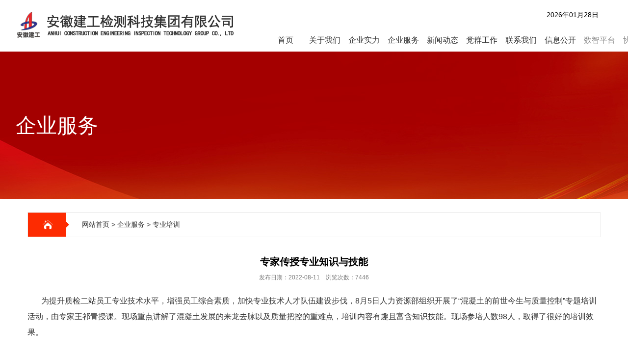

--- FILE ---
content_type: text/html;charset=utf-8;
request_url: http://jckj.group/display.php?id=843
body_size: 5239
content:
<!doctype html>
<html>
<head>
<meta charset="utf-8" />
<meta name="renderer" content="webkit">
<meta name="wap-font-scale" content="no">
<meta http-equiv="X-UA-Compatible" content="IE=edge">
<meta http-equiv="Cache-Control" content="no-siteapp" />
<meta name="keywords" content="安徽建工检测科技集团有限公司" />
<meta name="description" content="安徽建工检测科技集团有限公司" />
<title>专业培训 - 企业服务 - 安徽建工检测科技集团有限公司</title>
<link rel="stylesheet" href="images/base_test.css?v=3.1" />
<link rel="stylesheet" href="images/inside2.css?v=2.1" />
<link rel="stylesheet" href="images/adver2.css" />
<script src="js/jquery-1.11.3.min.js"></script>
<script src="js/jquery.SuperSlide.2.1.2.js"></script>
<script src="js/adver.js"></script>
<script src="js/common.js?rightButton=0&mobilejump=0"></script>
</head>
<body>
<div class="wrapper">
<div class="header">
	<div class="header-c clearfix">
		<div class="header-l">
		    <div class="logo">
				<a href="./"><img src="images/erz.png" alt="" /></a>
			</div>
		</div>
		<div class="header-r">
			<div class="header-rt clearfix">
				<div class="weather">
					<iframe allowtransparency="true" frameborder="0" width="180" height="36" scrolling="no" src="//tianqi.2345.com/plugin/widget/index.htm?s=3&z=2&t=0&v=0&d=3&bd=0&k=&f=&ltf=009944&htf=cc0000&q=1&e=1&a=0&c=71872&w=180&h=36&align=center"></iframe>
				</div>
				<div class="time">2026年01月28日</div>
			</div>
			<div class="header-rb">
				<div class="search searchIcon">
					<a href="javascript:void(0);"></a>
					<form method="get" class="aForm" action="search.php">                       
			            <input type="text" class="input-a" required="required" placeholder="请输入您的搜索内容" name="search" /><input type="submit" class="input-b" />
			        </form>
				</div>
				<div class="navs">
					<ul class="clearfix">
						<li class="current"><a href="./" class="tt">首页</a></li>
						<li>
							<a href="info.php?class_id=101" class="tt" target="_blank">关于我们</a>
							<dl class="clearfix">
																<dd><a href="info.php?class_id=101101" target="_blank">企业概况</a></dd>
																<dd><a href="info.php?class_id=101104" target="_blank">组织架构</a></dd>
																<dd><a href="info.php?class_id=101103" target="_blank">业务范围</a></dd>
															</dl>
						</li>
						<li>
							<a href="info.php?class_id=102" class="tt" target="_blank">企业实力</a>
							<dl class="clearfix">
																<dd><a href="info.php?class_id=102101" target="_blank">企业资质</a></dd>
																<dd><a href="info.php?class_id=102102" target="_blank">荣誉证书</a></dd>
																<dd><a href="info.php?class_id=102106" target="_blank">创新平台</a></dd>
																<dd><a href="info.php?class_id=102107" target="_blank">科研成果</a></dd>
																<dd><a href="info.php?class_id=102105" target="_blank">专家队伍</a></dd>
																<dd><a href="info.php?class_id=102108" target="_blank">实验室建设</a></dd>
																<dd><a href="info.php?class_id=102104" target="_blank">典型工程案例</a></dd>
															</dl>
						</li>
						<li>
							<a href="info.php?class_id=106" class="tt" target="_blank">企业服务</a>
							<dl class="clearfix">
																<dd><a href="info.php?class_id=106110" target="_blank">报告公示</a></dd>
																<dd><a href="info.php?class_id=106103" target="_blank">资料下载</a></dd>
																<dd><a href="info.php?class_id=106108" target="_blank">专业培训</a></dd>
																<dd><a href="info.php?class_id=106111" target="_blank">网上委托</a></dd>
																<dd><a href="info.php?class_id=106112" target="_blank">认证服务</a></dd>
															</dl>
						</li>
						<li>
							<a href="info.php?class_id=104" class="tt" target="_blank">新闻动态</a>
							<dl class="clearfix">
																<dd><a href="info.php?class_id=104101" target="_blank">公司新闻</a></dd>
																<dd><a href="info.php?class_id=104102" target="_blank">集团要闻</a></dd>
																<dd><a href="info.php?class_id=104103" target="_blank">基层动态</a></dd>
																<dd><a href="info.php?class_id=104105" target="_blank">通知公告</a></dd>
															</dl>
						</li>
						<li>
							<a href="info.php?class_id=108" class="tt" target="_blank">党群工作</a>
							<dl class="clearfix">
																<dd><a href="info.php?class_id=108101" target="_blank">党群工作</a></dd>
															</dl>
						</li>
						<li>
							<a href="info.php?class_id=105" class="tt" target="_blank">联系我们</a>
							<dl class="clearfix">
																<dd><a href="info.php?class_id=105102" target="_blank">联系方式</a></dd>
																<dd><a href="info.php?class_id=105104" target="_blank">满意度调查</a></dd>
															</dl>
						</li>
						<li>
							<a href="info.php?class_id=109" class="tt" target="_blank">信息公开</a>
							<dl class="clearfix">
																<dd><a href="info.php?class_id=109101" target="_blank">企业信息</a></dd>
																<dd><a href="info.php?class_id=109102" target="_blank">经济信息</a></dd>
																<dd><a href="info.php?class_id=109103" target="_blank">三重一大事项</a></dd>
																<dd><a href="info.php?class_id=109104" target="_blank">社会责任履行</a></dd>
																<dd><a href="info.php?class_id=109105" target="_blank">整改落实情况</a></dd>
																<dd><a href="info.php?class_id=109106" target="_blank">企业党建</a></dd>
																<dd><a href="info.php?class_id=109107" target="_blank">其他重要信息</a></dd>
															</dl>
						</li>
						<li style="width: 80px;"><a href="https://acd.aceg.com.cn:8088/" target="_blank" class="wj">数智平台</a></li>
						<li style="width: 80px;"><a href="https://mis.jckj.group" target="_blank" class="wj">协同平台</a></li>
					</ul>
				</div>
				<style type="text/css">
					.navs ul li{width: 80px;}
				</style>
				<script type="text/javascript">
					$('.navs ul li').hover(function() {
						$(this).children('dl').stop().slideToggle();
					})
				</script>
			</div>
		</div>
	</div>
</div>
<div class="banner">
		<div class="bd">
		<img src="images/ibna.jpg" width="1920" alt="企业服务" />
		<div class="ibd-cont">
			企业服务		</div>
	</div>
	</div>
<script>
    $(".searchIcon").click(function(event){
        $(".aForm").slideToggle();
        event.stopPropagation();        
    });
    $(".aForm").click(function(event){
        event.stopPropagation();
    });
    $(document).click(function(){
        $(".aForm").slideUp();      
    });
</script><div class="container">
	<div class="location">
        <div class="breadcrumbs"><a href="./" class="u-home">网站首页</a> &gt; <a href="info.php?class_id=106">企业服务</a> &gt; <a href="info.php?class_id=106108">专业培训</a></div>
    </div>
	<div class="wrap clearfix">
		<div class="main">
			<div class="article">
				<div class="hd">
                    <h1>专家传授专业知识与技能</h1>
                    <p class="titBar">发布日期：2022-08-11&emsp;浏览次数：7446</p>
				</div>
				<div class="bd">
					<p style="text-indent:2em;">
	<span style="font-size:16px;">为提升质检二站员工专业技术水平，增强员工综合素质，加快专业技术人才队伍建设步伐，8月5日人力资源部组织开展了“混凝土的前世今生与质量控制”专题培训活动，由专家王祁青授课。现场重点讲解了混凝土发展的来龙去脉以及质量把控的重难点，培训内容有趣且富含知识技能。现场参培人数98人，取得了很好的培训效果。</span>
</p>					                </div>
                <div class="ft">
					<ul>
						<li>上一篇：无</li>
						<li>下一篇：<a href="display.php?id=842">线上培训再搭管理服务“云”桥梁</a></li>
					</ul>
				</div>
			</div>
			<script language="javascript">
                var content_width;
                var imgObj = $(".article").find("img");
                if (imgObj.length > 0)
                {
                    for (var i = 0; i < imgObj.length; i++)
                    {
                        if (imgObj[i].width > 1200) imgObj[i].width = 1200;
                    }
                }
            </script>
                    </div>
	</div>
</div>
    <div class="footer">
		<div class="footer-t">
			<div class="g-in clearfix">
				<div class="footer-l">
					<div class="f-n">
						<dl>
							<dt>关于我们</dt>
														<dd><a href="info.php?class_id=101101" target="_blank">企业概况</a></dd>
														<dd><a href="info.php?class_id=101104" target="_blank">组织架构</a></dd>
														<dd><a href="info.php?class_id=101103" target="_blank">业务范围</a></dd>
													</dl>
						<dl>
							<dt>下属单位</dt>
													</dl>
						<dl>
							<dt>企业实力</dt>
														<dd><a href="info.php?class_id=102101" target="_blank">企业资质</a></dd>
														<dd><a href="info.php?class_id=102102" target="_blank">荣誉证书</a></dd>
														<dd><a href="info.php?class_id=102106" target="_blank">创新平台</a></dd>
														<dd><a href="info.php?class_id=102107" target="_blank">科研成果</a></dd>
														<dd><a href="info.php?class_id=102105" target="_blank">专家队伍</a></dd>
														<dd><a href="info.php?class_id=102108" target="_blank">实验室建设</a></dd>
														<dd><a href="info.php?class_id=102104" target="_blank">典型工程案例</a></dd>
							   
						</dl>
						<dl>
							<dt>企业服务</dt>
														<dd><a href="info.php?class_id=106110" target="_blank">报告公示</a></dd>
														<dd><a href="info.php?class_id=106103" target="_blank">资料下载</a></dd>
														<dd><a href="info.php?class_id=106108" target="_blank">专业培训</a></dd>
														<dd><a href="info.php?class_id=106111" target="_blank">网上委托</a></dd>
														<dd><a href="info.php?class_id=106112" target="_blank">认证服务</a></dd>
							    
						</dl>
						<dl>
							<dt>新闻动态</dt>
														<dd><a href="info.php?class_id=104101" target="_blank">公司新闻</a></dd>
														<dd><a href="info.php?class_id=104102" target="_blank">集团要闻</a></dd>
														<dd><a href="info.php?class_id=104103" target="_blank">基层动态</a></dd>
														<dd><a href="info.php?class_id=104105" target="_blank">通知公告</a></dd>
							    
						</dl>
						<dl>
							<dt>党群工作</dt>
														<dd><a href="info.php?class_id=108101" target="_blank">党群工作</a></dd>
							    
						</dl>
						<dl>
							<dt>联系我们</dt>
														<dd><a href="info.php?class_id=105102" target="_blank">联系方式</a></dd>
														<dd><a href="info.php?class_id=105104" target="_blank">满意度调查</a></dd>
							    
						</dl>
						<dl>
							<dt>信息公开</dt>
														<dd><a href="info.php?class_id=109101" target="_blank">企业信息</a></dd>
														<dd><a href="info.php?class_id=109102" target="_blank">经济信息</a></dd>
														<dd><a href="info.php?class_id=109103" target="_blank">三重一大事项</a></dd>
														<dd><a href="info.php?class_id=109104" target="_blank">社会责任履行</a></dd>
														<dd><a href="info.php?class_id=109105" target="_blank">整改落实情况</a></dd>
														<dd><a href="info.php?class_id=109106" target="_blank">企业党建</a></dd>
														<dd><a href="info.php?class_id=109107" target="_blank">其他重要信息</a></dd>
							    
						</dl>
					</div>
				</div>
				<div class="footer-r">
					<div class="con">
						<div class="gzh">
							<img src="images/gzh.jpg" width="100" /><div>- 关注公众号 -</div>
							<div class="pic" style="width:160px;border:1px solid #eee;border-radius:5px;height:56px;text-align: center;font-size:22px;line-height:56px;box-shadow: 2px 2px 3px #eee;margin-top:20px;">
								<a href="xfjb.php" style="color:#fff;">信访举报</a>
							</div>
						</div>
					</div>
				</div>
			</div>
			<div class="g-in clearfix" style="margin-top:40px;padding:20px 0;box-shadow:0 0 3px #999;">
				<div class="footer-l2">
					友情链接
				</div>
				<div class="footer-r2">
										<select onchange="this.options[this.selectedIndex].value&&window.open(this.options[this.selectedIndex].value)" style="font-size: 12px;line-height: 32px;background: #006eab;color: #fff;height: 32px;width:200px;padding-left: 8px;margin-right:14px;border-radius:4px;">
					    <option value="">- 上级主管部门 -</option>
					    						<option value="http://dohurd.ah.gov.cn/" target="_blank">安徽省住建厅</option>
												<option value="http://amr.ah.gov.cn/" target="_blank">安徽省市场监督管理局</option>
												<option value="http://gzw.ah.gov.cn/index.html" target="_blank">安徽省国资委</option>
												<option value="http://www.aceg.com.cn/" target="_blank">安徽建工集团</option>
												<option value="http://amr.hefei.gov.cn/" target="_blank">合肥市市场监督管理局</option>
											</select>
										<select onchange="this.options[this.selectedIndex].value&&window.open(this.options[this.selectedIndex].value)" style="font-size: 12px;line-height: 32px;background: #006eab;color: #fff;height: 32px;width:200px;padding-left: 8px;margin-right:14px;border-radius:4px;">
					    <option value="">- 地市住建部门 -</option>
					    						<option value="https://aqzjj.anqing.gov.cn/" target="_blank">安庆市住房和城乡建设局</option>
												<option value="http://zjj.ahsz.gov.cn/" target="_blank">宿州市住房和城乡建设局</option>
												<option value="https://zfcxjsj.tl.gov.cn/" target="_blank">铜陵市住房和城乡建设局</option>
												<option value="http://zjj.luan.gov.cn/" target="_blank">六安市住房和城乡建设局</option>
												<option value="http://zjj.bozhou.gov.cn/" target="_blank">亳州市住房和城乡建设局</option>
												<option value="https://zjj.huangshan.gov.cn/" target="_blank">黄山市住房和城乡建设局</option>
												<option value="http://zjw.chizhou.gov.cn/" target="_blank">池州市住房和城乡建设局</option>
												<option value="http://zfcxjsj.chuzhou.gov.cn/" target="_blank">滁州市住房和城乡建设局</option>
												<option value="http://zjj.xuancheng.gov.cn/" target="_blank">宣城市住房和城乡建设局</option>
												<option value="https://hbzjj.huaibei.gov.cn/" target="_blank">淮北市住房和城乡建设局</option>
												<option value="http://zjj.huainan.gov.cn/" target="_blank">淮南市住房和城乡建设局</option>
												<option value="http://zjj.mas.gov.cn/" target="_blank">马鞍山市住房和城乡建设局</option>
												<option value="http://zjj.bengbu.gov.cn/" target="_blank">蚌埠市住房和城乡建设局</option>
												<option value="https://zjw.wuhu.gov.cn/" target="_blank">芜湖市住房和城乡建设局</option>
												<option value="https://cxjsj.fy.gov.cn/" target="_blank">阜阳市城乡建设局</option>
												<option value="http://cxjsj.hefei.gov.cn/" target="_blank">合肥市城乡建设局</option>
											</select>
										<select onchange="this.options[this.selectedIndex].value&&window.open(this.options[this.selectedIndex].value)" style="font-size: 12px;line-height: 32px;background: #006eab;color: #fff;height: 32px;width:200px;padding-left: 8px;margin-right:14px;border-radius:4px;">
					    <option value="">- 行业协会 -</option>
					    						<option value="http://www.hfjzxh.com/" target="_blank">合肥建筑工程协会</option>
												<option value="http://www.hfsafe.cn/" target="_blank">合肥市安全生产协会</option>
												<option value="http://www.ahjzy.com.cn/index.asp" target="_blank">安徽省建筑业协会</option>
												<option value="http://www.ahjszaxh.com.cn/" target="_blank">安徽省建设行业质量与安全协会</option>
											</select>
										<select onchange="this.options[this.selectedIndex].value&&window.open(this.options[this.selectedIndex].value)" style="font-size: 12px;line-height: 32px;background: #006eab;color: #fff;height: 32px;width:200px;padding-left: 8px;margin-right:14px;border-radius:4px;">
					    <option value="">- 公共资源交易中心 -</option>
					    						<option value="https://ggzy.bozhou.gov.cn/" target="_blank">亳州市公共资源交易中心</option>
												<option value="https://ggzy.huaibei.gov.cn/" target="_blank">淮北市公共资源交易中心</option>
												<option value="http://ggzyjy.ahsz.gov.cn/" target="_blank">宿州市公共资源交易中心</option>
												<option value="https://ggzy.bengbu.gov.cn/" target="_blank">蚌埠市公共资源交易中心</option>
												<option value="https://jyzx.fy.gov.cn/#/home" target="_blank">阜阳市公共资源交易中心</option>
												<option value="http://jy.ggj.huainan.gov.cn/" target="_blank">淮南市公共资源交易中心</option>
												<option value="http://zbcg.mas.gov.cn/" target="_blank">马鞍山市公共资源交易中心</option>
												<option value="http://ggzyjyzx.tl.gov.cn/tlsggzy/" target="_blank">铜陵市公共资源交易中心</option>
												<option value="http://ggj.chizhou.gov.cn/" target="_blank">池州市公共资源交易中心</option>
												<option value="http://aqggzy.anqing.gov.cn/" target="_blank">安庆市公共资源交易中心</option>
												<option value="http://ggzy.huangshan.gov.cn/" target="_blank">黄山市公共资源交易中心</option>
												<option value="https://whsggzy.wuhu.gov.cn/whggzyjy/" target="_blank">芜湖市公共资源交易中心</option>
												<option value="http://ggzy.luan.gov.cn/" target="_blank">六安市公共资源交易中心</option>
												<option value="http://ggzyjy.xuancheng.gov.cn/xcspfront/" target="_blank">宣城市公共资源交易中心</option>
												<option value="https://ggzy.chuzhou.gov.cn/" target="_blank">滁州市公共资源交易中心</option>
												<option value="http://ggzy.hefei.gov.cn/" target="_blank">安徽合肥公共资源交易中心</option>
											</select>
									</div>
			</div>
		</div>
		<div class="footer-b">
			<div class="g-in">
				安徽建工检测科技集团有限公司  版权所有 <a href="https://beian.miit.gov.cn" target="_blank">皖ICP备18025771号-2</a>			</div>
		</div>
	</div>
			<div class="songyang">
		<a href="javascript:;" class="btn"></a>
		<div class="cont">
		    根据本站温度记录，浇筑日期为2025年11月05日前后的同条件试块，可在今天送样。
		</div>
	</div>
		<div class="mask"></div>

	<script type="text/javascript">
		$(".btn").click(function(){
			$(".mask").hide();
			$(".songyang").hide();
		})
		$(".sbtn").click(function(){
			$(".mask").show();
			$(".songyang").show();
		})
	</script>
</div>
<style type="text/css">
	.footer-l2{float: left;width:150px;text-align: center;font-size: 18px; font-weight: bold;line-height:30px;}
	.footer-r2{float: right;width:1050px;box-sizing: border-box;padding:0 20px;font-size: 16px;line-height: 30px;border-left: 1px solid #999;}
	.footer-r2 a{margin-right:12px;}
	.mask{position: absolute;left: 0;top: 0;width: 100%;height: 100%;background: rgba(0,0,0,0.8);z-index:9;display: none;}
	.songyang{width:500px;padding:50px;background:#fff;position: fixed;left:50%;top:50%;z-index: 10;margin-top:-80px;margin-left:-300px;display: none;}
	.songyang .btn{background: url(images/g_06.png) center center no-repeat;width:28px;height:28px;display: block;position: absolute;top:20px;right: 20px;transform:rotate(45deg);-ms-transform:rotate(45deg);-moz-transform:rotate(45deg);-webkit-transform:rotate(45deg);-o-transform:rotate(45deg);}
	.songyang .cont{text-indent: 2em;font-size: 16px;line-height: 36px;text-align: justify;}
</style>
<script>
	$.ajax({ url: 'hit_counter.php', data: { page: document.location.pathname } }) 
</script>
</body>
</html>

--- FILE ---
content_type: text/css
request_url: http://jckj.group/images/base_test.css?v=3.1
body_size: 2018
content:
body, h1, h2, h3, h4, h5, h6, hr, p, blockquote, dl, dt, dd, ul, ol, li, pre, form, fieldset, legend, button, input, textarea, th, td { margin: 0; padding: 0; }
em,i {font-style: normal}
ul, ol  {list-style: none}
a,a:hover {text-decoration: none}
img {border: 0; vertical-align: top;}
table {border-collapse: collapse;border-spacing: 0}
button, input, select, textarea { font-size: 100%;border:0;background:none;outline:none; }
label {cursor: default}
body, button, input, select, textarea { font: 12px/1.5 Microsoft YaHei, Arial, sans-serif; }
textarea {resize: none}
a,a:focus {outline: none}
.clearfix:after {content: '\20';display: block;height: 0;clear: both}
.clearfix {*zoom: 1}
.fl {float: left;}
.fr {float: right;}
.hide {display: none}
.show {display: block}
.g-in {width: 1200px;margin: 0 auto;}

a {color: #333;}
a:hover {color: #da251c;}

html, body {
    position: relative;
    height: 100%;
}
body {
    margin: 0;
    padding: 0;
}
.swiper-container {
    width: 100%;
    height: 100%;
}
.swiper-slide {
    /* Center slide text vertically */
    display: -webkit-box;
    display: -ms-flexbox;
    display: -webkit-flex;
    display: flex;
    -webkit-box-pack: center;
    -ms-flex-pack: center;
    -webkit-justify-content: center;
    justify-content: center;
    -webkit-box-align: center;
    -ms-flex-align: center;
    -webkit-align-items: center;
    align-items: center;
}

body {color: #333;}
.wrapper{width:100%;position:relative;overflow: hidden;background:#fff}
.header {width:100%;background: #fff;box-shadow: 0 5px 10px rgba(0, 0, 0, .2);}
.header-c{width:1400px;margin:0 auto;}
.header-l{float: left;}
.header-r{float: right;}
.header-r .header-rt{margin-top:10px;}
.header-r .header-rt .time,.header-r .header-rt .weather{float: right;}
.header-r .header-rt .time{font-size:14px;line-height:40px;color:#000;}
.header .logo{margin-top:20px;margin-bottom: 20px;float: left;margin-left:35px;}
.header .icon{float:right;margin-right: 45px;margin-top:36px;position: relative;}
.header .icon em{display: block;width: 16px;height: 16px;background: url(pic-5.png) no-repeat center;}
.header .icon img{position: absolute;top:25px;left: 50%;margin-left: -43px;display: none;}
.header .icon:hover img{display: block;}
.header .line{font-size: 16px;line-height: 16px;color: #fff;margin-top:36px;margin-right: 20px;float: right;}
.header .search{float: right;margin-right: 20px;margin-top:22px;}
.header .search a{display: block;width: 18px;height: 18px;background: url(pic-8.png) no-repeat center;}
.searchIcon{ position:relative;}
.searchIcon .aForm{ position:absolute;top:40px;right:0;width:340px;height:34px;background:#fff;padding:0 18px; z-index:1;border:1px solid #2152ad;border-radius:5px;display: none;}
.searchIcon .aForm .input-a{width:318px;height:34px; border:none; outline:none; font-size:14px; line-height:34px;}
.searchIcon .aForm .input-b{width:22px;height:34px; border:none; background: url(pic-8.png) no-repeat center; outline:none; cursor:pointer;text-indent: 99em; overflow: hidden;}
.header .navs{float: right;margin-top:8px;margin-right: 20px;}
.navs ul li{float: left;font-size: 16px;line-height: 46px;width:90px;text-align: center;position: relative;}
.navs ul li a.tt{display: block;}
.navs ul li:hover a.tt{color:#fff;background:#da251c;}
.navs ul li a.wj{color:#888;}
.navs ul li:hover a.wj{text-decoration: underline;color:#da251c;}
.navs ul li dl{background: rgba(255,255,255,0.8);position: absolute;left: 0;top:46px;width:1400px;padding:0 30px;display: none;z-index: 1;}
.navs ul li dl dd{margin:0 15px;font-size:16px;display: inline-block;float:left;}
.navs ul li dl dd a{color:#da251c;}
.navs ul li dl dd a:hover{text-decoration: underline;}

.banner{position: relative;width: 1920px;left: 50%;margin-left: -960px;}
.banner .hd{position:absolute; left:0;bottom:20px;height: 14px;width: 100%; z-index:10;}
.banner .hd ul{width: 100%;height: 14px;text-align: center;}
.banner .hd ul li{display: inline-block;background:#fff;width:10px; height:10px;border-radius: 10px; text-indent:999em; overflow:hidden; margin:0 6px;cursor: pointer;transition: all 0.2s cubic-bezier(0.4, 0.01, .165, 0.99)}
.banner .hd ul .on{background:#da251c;width: 14px;height: 14px;border-radius: 14px;margin-bottom: -2px;}
.banner a.prev{position: absolute;width:54px;height:93px;right: 50%;margin-right: 620px;top:50%;margin-top:-46px;background: url(pic-2.png) no-repeat center;z-index: 99;}
.banner a.next{position: absolute;width:54px;height:93px;left: 50%;margin-left: 620px;top:50%;margin-top:-46px;background: url(pic-3.png) no-repeat center;z-index: 99;}
.banner .ibd-cont{position: absolute;right: 50%;margin-right: 440px;top:50%;font-size:42px;color:#fff;margin-top:-31px;}

.footer .footer-t{ background:#333333;padding-top:60px;padding-bottom:60px;}
.footer .footer-t .footer-l{float:left;}
.footer .footer-t .footer-l dl{float:left; margin-right:50px;}
.footer .footer-t .footer-l dl:last-child{ margin-right:0;}
.footer .footer-t .footer-l dl dt{font-size:20px; line-height:36px; color:#fff;font-weight:bold;margin-bottom:20px;}
.footer .footer-t .footer-l dl dd{ font-size:14px; line-height:28px;}
.footer .footer-t .footer-l dl dd a{color: #666666;}
.footer .footer-t .footer-l dl dd a:hover{color: #da251c;text-decoration: underline;}
.footer .footer-t .footer-r{float:right;}
.footer .footer-t .footer-r .gzh{text-align: center;color:#eee;font-size:15px;}
.footer .footer-b{ background:#222;text-align: center;font-size: 15px;line-height:58px;color:#fff;}
.footer .footer-b a{color:#fff;}
.footer-l2{color:#fff;}
.footer-r2 select{background: #666 !important;color: #eee !important;}

.icon-contact { position:fixed; bottom:150px; right:30px;z-index:999; display: none;}
.icon-contact ul li{ background:#666;margin-bottom:2px;}
.icon-contact ul li:hover{ background:#da251c;}
.icon-contact ul li.contact-1 a{display: block;width: 45px;height: 45px;background: url(top1.png) no-repeat center;}

--- FILE ---
content_type: text/css
request_url: http://jckj.group/images/inside2.css?v=2.1
body_size: 6074
content:
@charset "utf-8";
.wrapper{}
/* 主体 */
.container{width: 1200px;margin:0 auto;background: #fff;padding:17px 0 0;}
.wrap { position:relative; width:1168px; min-height:460px; _height:460px; margin:0 auto;}
.wrap .sidebar { margin-bottom:50px;}
.wrap .main { }
.wrapBt { height:0; background:none; overflow:hidden; clear:both; }

/* 左侧栏目标题 */
.leftTitle { position:relative;margin-top:45px;}
.leftTitle i,.leftTitle s,.leftTitle span{ display:block; text-align:center; }
.leftTitle i { font-size:30px; line-height:45px; font-weight:normal;color:#333;}
.leftTitle s { color:#999; font:18px/27px arial; text-decoration:none; text-transform:uppercase; }
.leftTitle span{color: #333;font-size: 14px;line-height: 30px;margin-top:10px;}

/* 二级、三级菜单 */
.menu{background: url(ninside-4.png) repeat-x right center;margin-top:40px;}
.menu dl{background: #fff;display: inline-block;}
.menu dl dt{font-size: 16px;line-height: 30px;float: left;padding-right: 45px;background: url(ninside-3.png) no-repeat right center;margin-right: 30px;}
.menu dl dt a{color: #333;}
.menu dl dt a:hover,.menu dl dt .current{font-weight: bold;color: #da251c;}
.menu dl dt:last-child{background: none;padding-right: 15px;}

.m-rdm {text-align:center; }
.m-rdm a { display:inline-block; margin:0 5px; font-size: 16px;line-height: 32px;padding: 0 30px;margin-top:25px;}
.m-rdm a:hover,.m-rdm .current { background:#da251c; color:#fff;border-radius: 16px;font-weight: bold;}

.f_id {text-align:center;}
.f_id a { display:inline-block; font-size: 16px;line-height: 32px;padding: 0 30px;background:#fff;margin-top: 25px;}
.f_id a:hover,.f_id .current { color:#da251c;border-radius: 16px;font-weight: bold;}


/* 面包屑 */
.location {width: 1168px;margin:10px auto 30px;}
.breadcrumbs { font-size: 14px;line-height: 49px;border:1px solid #ececec;background: url(ninside-1.png) no-repeat left center;padding-left: 110px;}
.breadcrumbs a { display:inline-block;}

/* 内容模式 */
.article { padding:0 0 40px; line-height:2; font-size:14px; word-wrap:break-word; }
.article .hd { padding:0 0 20px; text-align:center; }
.article .hd h1 { color:#000; font-size:20px; }
.article .hd .titBar { color:#797979; font-size:12px; }
.article .bd { padding-bottom:40px; }
.article .ft { padding:20px 0 0; border-top:1px solid #ddd; }

/* 头部新闻 */
/* 头部新闻 */
.hotNews { overflow:hidden;position: relative;padding:30px 100px;box-shadow:0 0 3px #ccc;text-align: center;margin:0 3px 30px;}
.hotNews .pic {position: absolute;left:0;top:0;}
.hotNews .pic img {}
.hotNews dl {}
.hotNews dl dt {font-size: 24px;line-height: 36px;color: #da251c;font-weight: bold;}
.hotNews dl dt a { color:#da251c; }
.hotNews dl .i {font-size: 16px;line-height: 26px;color: #898989;margin-top:10px;}

/* 新闻列表 */
.news { padding:0 0 40px; }
.newsTable th { border:1px solid #fff; background:#c8cacb; color:#fff; font-weight:bold; text-align:center; }
.newsTable td { padding:8px 10px; border-bottom:1px solid #dcd9d4; line-height:20px; }

/*.list { padding:0 0 40px; }
.list li { padding:7px 0; line-height:20px; clear:both;font-size: 15px;}
.list li span { float:right; color:#999; font-size:13px; }*/

.list { padding:0 0 40px; }
.list li{padding: 14px;border:1px solid #f6f6f6;margin-bottom: 20px;}
.list li:nth-child(2n){margin-right: 0;}
.list li .d{float: left;width: 90px;background: #f6f6f6;padding: 20px 0 20px 12px;font-size: 14px;line-height: 30px;color: #666;}
.list li .d span{font-size: 30px;display: block;}
.list li .t{float: right;width:990px;margin-right: 15px;}
.list li .t h2{font-size: 16px;line-height: 40px;font-weight: normal;overflow: hidden;white-space: nowrap;text-overflow: ellipsis;}
.list li .t h2 a{color: #333;}
.list li .t h2 a:hover{color:#da251c;}
.list li .t .des{font-size: 12px;line-height: 24px;color: #666;display: -webkit-box;-webkit-box-orient: vertical;-webkit-line-clamp: 2;overflow: hidden;text-overflow: ellipsis;height: 48px;}
.list li:hover{background:#f6f6f6;}
.list li:hover .d{background: #da251c;color: #fff;}


/* 图文新闻 */
.pothoItem { margin:0 0 40px; }
.pothoItem .item { margin-bottom:20px; padding:0 0 20px; border-bottom:1px solid #f2f1ef; overflow:hidden; }
.pothoItem .item .pic { float:left; width:285px; height:207px; margin-right:20px; border:1px solid #ececec; }
.pothoItem .item .pic img { width:285px; height:207px; }
.pothoItem .item dl { display:block; overflow:hidden; zoom:1; padding:0; line-height:20px; }
.pothoItem .item dl dt { font-size:18px;/*padding-bottom: 16px;background: url(inside-6.jpg) no-repeat left bottom;*/line-height:207px;}
.pothoItem .item dl dt a{color: #444;}
.pothoItem .item dl .d { display:none; }
.pothoItem .item dl .i { padding:5px 0 0; color:#999; font-size:14px; line-height:28px;color: #444444;display:none;}
.pothoItem .item dl .m{margin-top:80px;display:none;}
.pothoItem .item dl .m a{display: block;width: 120px;font-size: 14px;line-height: 28px;border:1px solid #999999;color: #444;text-align: center;}
/* 图片列表 */
.pic-item-list { margin:0 0 20px; }
.pic-item-list .pic-item { float: left;width: 276px;margin-right: 20px;margin-bottom: 12px;text-align: center;transition: all 0.5s;-moz-transition: all 0.5s;-webkit-transition:all 0.5s;-o-transition:all 0.5s;}
.pic-item-list .pic-item:nth-child(4n){margin-right: 0;float: right;}
.pic-item-list dl { font-size: 14px;line-height: 46px;color: #505050;}

.pic-item-list .pic-item:hover{box-shadow:0 0 5px #aaa;}

.piList2 .pic-item-list .pic-item{margin:0 84px 12px;}
.piList2 .pic-item-list .pic-item:nth-child(3n){margin-right:84px;}

.pic-item{position: relative;}
.pic-item em{display:block;width: 23px;height:23px;background:url(zx.png) no-repeat center;position: absolute;bottom:10px;right:80px;cursor:pointer;}

.fixx{width: 296px;height: 329px;background: url(zx2.png) no-repeat center top;border-radius:10px;overflow: hidden;position: fixed;left:50%;margin-left:-148px;top:100px;padding-bottom:80px;display:none;z-index:9;}
.fixx .h{font-size:22px;color:#fff;font-weight:bold;text-align: center;margin-top:110px;}
.fixx .p1{font-size:16px;color:#666666;margin: 55px 20px 15px;padding-left:12px;background:url(zx4.png) no-repeat left 10px;text-align:left;}
.fixx .p1 span{color:#006dad;}
.fixx .p2{font-size:16px;color:#666666;margin:0 20px;text-align: left;padding-left:12px;background:url(zx4.png) no-repeat left 10px;}
.fixx .cls{width:46px;height:46px;background: url(zx3.png) no-repeat center;position: absolute;bottom:0;left:50%;margin-left:-23px;cursor:pointer;}


/* 分页 */
.page { padding:0 0 40px; line-height:24px; text-align:center; }
.page a { display:inline-block; margin:0 2px; padding:0 8px; border:1px solid #ececec; background:#ececec; color:#333; vertical-align:top; }
.page a:hover,.page .current { border:1px solid #da251c; background:#da251c; color:#fff; }

/* 人才招聘 */
.hrTop { padding:0 0 30px; border-bottom:1px solid #ececec; }
.hrTop li { padding-left:16px; background:url(ico_05.gif) no-repeat 0 8px; font-weight:bold; line-height:24px; }
.hrTable .hrTableTh { height:32px; background:#666; color:#fff; }
.hrTable th { color:#fff; font-weight:normal; }
.hrTable td { padding:0 8px; }
.hrTable .bg td { background:#eee; }
.hr { position:relative; padding:0 0 35px; }
.hr h3 { padding-left:0; border-bottom:1px dotted #ccc; color:#da251c; font-size:20px; line-height:55px; }
.hr h3 s { float:right; width:20px; height:20px; margin-top:17px; cursor:pointer; }
.hr h3 .off { background:url(hr_down.gif) no-repeat center; }
.hr h3 .on { background:url(hr_up.gif) no-repeat center; }
.hrItem { margin-bottom:5px; }
.hrItem .title { border-bottom:1px dotted #ccc; color:#999; font-weight:bold; line-height:36px; }
.hrItem .title span { float:right; font-weight:100; }
.hrItem .title span a { color:#88000c; }
.hrItem .con { margin-bottom:10px; padding:15px 0; line-height:24px; }
.hrItem .con h4 { font-size:14px; line-height:36px; }
.hrItem .apply { width:95px; height:25px; padding:0; background:#01286f; color:#fff; line-height:25px; text-align:center; }
.hrItem .apply a { color:#fff; }
.hr-list { margin-bottom:5px; padding:5px 5px 15px; border-bottom:1px dotted #777; }
.hr-list .title { padding:0; color:#3A7FCA; font-weight:bold; line-height:20px; }
.hr-list .title span { float:right; font-weight:100; }
.hr-list .info { padding:5px 0; line-height:24px; }
.hr-list .apply { height:24px; line-height:24px; text-align:right; }

/* 新闻列表 */
.message { padding:0 0 30px; }
.message-list { margin-bottom:5px; padding:15px 5px; border-bottom:1px dotted #ddd; }
.message-list .m-title { padding:0; color:#da251c; font-size:16px; font-weight:bold; line-height:20px; }
.message-list .m-title span { float:right; color:#01286f; font-size:14px; font-weight:normal;}
.message-list .m-info { padding:5px 0; line-height:24px;font-size:14px;}
.message-list .r-title { padding:0; line-height:24px;font-size:16px;}
.message-list .r-info { padding:5px 0; line-height:24px;font-size:14px;}

/* 人才招聘 */
/*.form-panel { padding:0 0 30px; }
.form-panel h4 { margin-bottom:10px; padding:0 20px; background:#666; color:#fff; line-height:30px; }
.form-panel .tips { padding:10px 0 10px 100px; font-weight:bold; font-size:13px; text-align:left; }
.form-panel .field { clear:both; }
.form-panel li.field label { display:block; float:left; width:100px; line-height:24px; text-align:right; }
.form-panel .input { padding:5px 0; zoom:1; }
.form-panel .field:after { content:'\20'; display:block; height:0; clear:both; }
.form-panel .text { height:20px; padding:2px 3px; border:1px solid #ccc; background:#fff; color:#555; }
.form-panel .textarea { width:450px; height:100px; padding:1px 3px; border:1px solid #ccc; background:#fff; color:#555; }
.form-panel .submit-field { padding:0 10px 20px 100px; _padding:0 10px 20px 100px; clear:both; }
.form-panel .submit-field input { margin-right:10px; }
.form-panel .submit-field .btn-submit,.form-panel .submit-field .btn-reset { width:93px; height:29px; border:none; background:#666; color:#fff; cursor:pointer; }
*/

/* 人才招聘 */
.dszjy{border:1px solid #eee;background:#fff url(inside-12.jpg) no-repeat right top;padding:0 49px 70px;margin-bottom: 15px;}
.dszjy h2{font-size:0px;line-height: 40px;font-weight: normal;margin-top:70px;margin-bottom: 5px;}
.dszjy .txt{font-size: 14px;line-height: 32px;margin-bottom: 40px;}
.dszjy .txt span{color: #2152ae;text-decoration:underline;}
.dszjy .txt span a{color: #2152ae;}
.form-panel2 .field{float: left;font-size: 12px;line-height: 40px;border:1px solid #d2d2d2;background: #fff;padding-left: 30px;margin-right: 22px;margin-bottom: 26px;}
.form-panel2 .field .text{width: 309px;font-size: 12px;line-height: 40px;height:40px;}
.form-panel2 .field:nth-child(3),.form-panel .field:nth-child(4){margin-right: 0;}
.form-panel2 .field .textarea{width: 1036px;font-size: 12px;line-height: 40px;height: 180px;}
.form-panel2 .submit-field .btn-submit{width: 1068px;font-size: 12px;line-height: 40px;background: #2152ae;color: #fff;cursor: pointer;}
/* 人才招聘 */
.form-panel { padding:0 0 30px; }
.form-panel h4 { margin-bottom:10px; padding:0 20px; background:#666; color:#fff; line-height:30px; }
.form-panel .tips { padding:10px 0 10px 100px; font-weight:bold; font-size:13px; text-align:left; }
.form-panel .field { clear:both; }
.form-panel li.field label { display:block; float:left; width:100px; line-height:40px; text-align:right;font-size: 14px;}
.form-panel .input { padding:6px 0; zoom:1;}
.form-panel .field:after { content:'\20'; display:block; height:0; clear:both; }
.form-panel .text { height:24px; padding:7px 8px; border:1px solid #ccc; background:#fff; color:#555;font-size:12px;line-height: 24px;width:220px;box-shadow:0 0 3px #ccc;}
.form-panel .b-text{width:148px;}
.form-panel .textarea { width:390px; height:100px; padding:7px 8px; border:1px solid #ccc; background:#fff; color:#555;margin-top:10px;box-shadow:0 0 3px #ccc;margin-left:30px;}
.form-panel .submit-field { padding:20px 10px 20px 0; _padding:20px 10px 20px 0; clear:both; text-align: center;margin-top:20px;}
.form-panel .submit-field input { margin-right:10px;}
.form-panel .submit-field .btn-submit,.form-panel .submit-field .btn-reset { width:150px; height:44px; border:none; background:#666; color:#fff; cursor:pointer; font-size: 16px;}
.form-panel .submit-field .btn-submit{background: #d51909}

.form-panel .h{font-size:16px;line-height:46px;font-weight:bold;text-decoration: underline;}
.form-panel .c{line-height:40px;font-size: 14px;}
.form-panel .c label{display:block; float:left; width:100px; line-height:40px; text-align:right;font-size: 14px;}
.form-panel .c input{margin:0 10px;}
.form-panel .field{display: inline-block;}

/* 产品详细页 */
.m-detail { margin-bottom:30px; }
.m-detail .m-property { float:left; width:100%; }
.m-detail .property { margin-left:350px; }
.m-detail .property h1 { font-weight:100; font-size:18px; line-height:34px; }
.m-detail .property .m-i-a { margin-bottom:8px; padding:8px 0 15px; border-bottom:1px dotted #d9d9d9; color:#888; font-size:14px; line-height:25px; }

.m-detail .gallery { position:relative; float:left; width:350px; margin-left:-100%; }
.m-detail .gallery .bigPic { width:300px; height:224px; }

.product-detail { border:1px solid #e5e5e5; }
.product-detail .hd { height:45px; border-bottom:1px solid #e5e5e5; background:#f6f6f6; }
.product-detail .hd h2 { float:left; width:136px; height:46px; margin:-2px 0 -1px; border-top:2px solid #0058af; border-right:1px solid #e5e5e5; background:#fff; font-size:22px; font-weight:100; line-height:46px; text-align:center; }
.product-detail .bd { padding:25px; line-height:28px; font-size:14px; }


.i-sidebar{float: left;width: 195px;}
.i-sidebar h1{line-height: 80px;color: #fff;background: #1897e8;text-align: center;}

/* 联系我们 */
.contact{padding-bottom: 58px;}
.contact h2{font-size: 24px;line-height: 24px;color: #444444;font-weight: normal;margin-top:12px;margin-bottom: 20px;}
.contact h3{font-size: 12px;line-height: 12px;font-weight: normal;color: #999999;text-transform: uppercase;margin-bottom: 38px;}
.contact .con .tel{padding-left:42px; font-size:20px; line-height:30px; background:url(pic-22.png) no-repeat left 4px; color:#444; margin-bottom:25px;}
.contact .con .dz{padding-left:42px; font-size:16px; line-height:26px; background:url(pic-23.png) no-repeat left center; color:#444;}
.contact .con{margin-bottom: 34px;}

/* webmap */
.webmap { padding: 20px; margin: 0 auto;}
.webmap dl dt { margin: 5px 0; padding-left: 18px; background: url(ico_05.gif) 3px center no-repeat; font-size: 16px; line-height: 2; }
.webmap dl dt a { color: #000; font-weight: bold; }
.webmap dl dd { padding-left: 18px; }
.webmap dl dd a { float: left; display: block; margin-right: 10px; margin-bottom: 5px; padding: 0 10px; background: #ececec; color: #333; font-size: 14px; line-height: 2; white-space: nowrap; }
.webmap dl dd a:hover { background: #da251c; color: #fff; text-decoration: none; }
.webmap dl dd p.thd a { background: #ececec; }
.webmap dl dd p.thd a:hover { background: #da251c;}

/* 组织架构 */
.zzjg h2{font-size: 32px;line-height: 32px;text-align: center;color: #da251c;}
.zzjg h3{font-size: 28px;line-height: 28px;color: rgba(0,110,171,0.3);font-weight:normal;text-align: center;text-transform: uppercase;margin-bottom: 40px;margin-top:15px;}
.zzjg .zzjg-b{width: 898px;height: 571px;background: url(inside-66.jpg) no-repeat center;margin-left:-10px;margin-bottom: 60px;position: relative;}
.zzjg ul li{font-size: 20px;line-height: 51px;color: #fff;position: absolute;}
.zzjg ul li:nth-child(1){top:0;left: 36px;}
.zzjg ul li:nth-child(2){top:0;left: 350px;}
.zzjg ul li:nth-child(3){top:0;left: 626px;}
.zzjg ul li:nth-child(4){top:115px;left:285px;}
.zzjg ul li:nth-child(5){top:230px;left:65px;}
.zzjg ul li:nth-child(6){top:230px;left:400px;}
.zzjg ul li:nth-child(7){top:230px;left:750px;}
.zzjg ul li:nth-child(8){top:398px;left:12px;width: 20px;line-height: 20px;padding: 0 15px;text-align: center;}
.zzjg ul li:nth-child(9){top:398px;left:81px;width: 20px;line-height: 20px;padding: 0 15px;text-align: center;}
.zzjg ul li:nth-child(10){top:398px;left:150px;width: 20px;line-height: 20px;padding: 0 15px;text-align: center;}
.zzjg ul li:nth-child(11){top:398px;left:220px;width: 20px;line-height: 20px;padding: 0 15px;text-align: center;}
.zzjg ul li:nth-child(12){top:398px;left:290px;width: 20px;line-height: 20px;padding: 0 15px;text-align: center;}
.zzjg ul li:nth-child(13){top:398px;left:360px;width: 20px;line-height: 20px;padding: 0 15px;text-align: center;}
.zzjg ul li:nth-child(14){top:398px;left:430px;width: 20px;line-height: 20px;padding: 0 15px;text-align: center;}
.zzjg ul li:nth-child(15){top:398px;left:500px;width: 20px;line-height: 20px;padding: 0 15px;text-align: center;}
.zzjg ul li:nth-child(16){top:398px;left:569px;width: 20px;line-height: 20px;padding: 0 15px;text-align: center;}
.zzjg ul li:nth-child(17){top:398px;left:639px;width: 20px;line-height: 20px;padding: 0 15px;text-align: center;}
.zzjg ul li:nth-child(18){top:398px;left:709px;width: 20px;line-height: 20px;padding: 0 15px;text-align: center;}
.zzjg ul li:nth-child(19){top:398px;left:778px;width: 20px;line-height: 20px;padding: 0 15px;text-align: center;}
.zzjg ul li:nth-child(20){top:398px;left:848px;width: 20px;line-height: 20px;padding: 0 15px;text-align: center;}
.zzjg ul li .des{position: absolute;width: 400px;height: 300px;padding: 20px;border-radius: 5px;background: #ececec;top:-345px;left: 50%;margin-left: -220px;z-index: 9;display: none;font-size: 14px;line-height: 24px;color: #444;text-align: left;}
.zzjg ul li:hover .des{display: block;}


.search {text-align: center;}
.search form label{font-size:18px;line-height:34px;color:#444444;display:inline-block;}
.search form input.txt{width:215px;font-size:14px;line-height:32px;border:1px solid #b5b5b5;margin:0 42px 0 10px;}
.search form input.btn{font-size:16px;line-height:30px;margin-top:2px;width:64px;background:#da251c;text-align: center;color:#fff;}

.stru a:hover img{transition: all 0.8s;-moz-transition: all 0.8s;-webkit-transition:all 0.8s;-o-transition:all 0.8s;}
.stru a:hover img{transform:rotateX(360deg);-ms-transform:rotateX(360deg);-moz-transform:rotateX(360deg);-webkit-transform:rotateX(360deg);-o-transform:rotateX(360deg);}

.form-panel-t{background:#fff;padding:0 20px 20px;border-radius:5px 5px 0 0;margin-bottom:20px;}
.form-panel-t.spe{border-radius:5px 5px 0 0;}
.form-panel-t .null{width:962px;height:60px;line-height:60px;text-align:center;border-radius:5px;font-size:14px;
	background: #fafafa;border: 1px solid #ebebeb;margin:0 auto;padding:0 !important;}
.form-panel-t .null a{color:#da251c;}
.form-panel-t .numz{height:28px;line-height:28px;margin-top:12px;}
.form-panel-t .numz p{float:left;font-size:14px;color:#999;}
.form-panel-t .numz p em{color:#da251c;font-family:Arial;}
.form-panel-t .numz input{cursor:pointer;float:right;
	width: 80px;
	height:28px;
	line-height:28px;
    text-align: center;
    border-radius: 3px;
    background:#da251c;
    color:#fff;
    font-size:14px;
    transition:all 0.5s;
}
.form-panel-t .numz input:hover{
	background:#0569d2;
}
.form-panel-t .submit-field { padding:20px 10px 0 0; clear:both; }
.form-panel-t li.field label { display:block; float:left; width:90px; line-height:36px; font-size:14px; text-align:left; font-weight:bold; }
.form-panel-t .lis label{font-size: 16px;line-height:40px;width:60px;vertical-align: top;}
.form-panel-t .tt{width:774px; padding:9px 10px; border:1px solid #da251c; border-radius:5px; color:#333; font-size:14px; margin-bottom: 6px;}
.form-panel-t .textarea { width:774px; padding:9px 10px; border:1px solid #da251c; 
	background:#fafafa; border-radius:5px; color:#333; font-size:14px; outline:none; resize:none; display:inline-block; }
.form-panel-t .textarea:focus{border:1px solid #da251c;}
.form-panel-t .submit-field .btn-submit,.form-panel-t .submit-field .btn-reset { width:110px; height:36px; border:none; font-size:14px; margin-right:10px; background:#666; color:#fff; cursor:pointer; }
.form-panel-t .submit-field .btn-submit{background:#da251c;color:#fff;}

.meslist{padding-top:10px;}
.listbox{border-bottom:1px solid #eee;padding:14px 0;}
.listbox:last-child{border-bottom:0;padding-bottom:0;}
.listbox .m-title{color:#222;}
.listbox .m-title img{width:35px;height:35px;float:left;border-radius:35px;}
.listbox .m-title .listr{width:800px;float:right;}
.listbox .m-title .listr h3{font-size:14px;margin-bottom:2px;}
.listbox .m-title .listr p{line-height:22px;text-align:justify;color:#999;}
.listbox .m-oto{color:#999;height:14px;line-height:14px;font-size:12px;margin-top:5px;}
.listbox .m-oto .date{padding-left:48px;float: left;}
.listbox .m-oto .m-oto-r{float:right;}
.listbox .m-oto .m-oto-r .hf{float:left;background:url(hf.png) left top 2px no-repeat;padding-left:15px;cursor:pointer;}
.listbox .forms{margin:12px 0 0 48px;display: none;}
.listbox .forms input[type="text"]{background:#f8f8f8;display:block;width:100%;height:36px;padding:10px;box-sizing:border-box;border:1px solid #da251c;border-radius:5px;font-size:12px;margin-bottom:5px;}
.listbox .forms textarea{background:#f8f8f8;resize:none;display:block;width:100%;height:60px;padding:10px;box-sizing:border-box;border:1px solid #da251c;border-radius:5px;font-size:12px;}
.listbox .forms input[type="submit"]{width:70px;height:24px;border-radius:2px;cursor:pointer;display:block;background:#1882f2;color:#fff;margin-top:12px;float:none;transition:all 0.5s;}
.listbox .forms input[type="submit"]:hover{background:#036ad7;}
.listbox .reply-list{margin-top:12px;margin-left:48px;border-bottom:1px solid #e5e5e5;border-radius:5px;}
.listbox .reply{border:1px solid #e5e5e5;border-bottom:0;position:relative;padding:14px 20px;font-size:12px;border-radius:5px;}
.listbox .reply p em{color:#2b7dcd;}
.listbox .con{font-size:12px;color:#a0a0a0;line-height:20px;margin:8px 0 0;text-align:justify;}

.top_form {
	padding: 40px;
	background-color: #FFFFFF;
	display: flex;
	box-shadow:0 0 3px #ccc;
	margin:0 3px 30px;
}

.top_form .titles {
	font-size: 20px;
	color: #da251c;
	margin-top: 3px;
	font-weight: bold;
}

.top_form .form {
	flex: 1;
	margin-left: 20px;
	border: 1px solid #DDDDDD;
	margin-top: 30px;
	box-sizing: border-box;
	padding: 20px;
}

.top_form .form input {
	border: 1px solid #DDDDDD;
	line-height: 36px;
	font-size: 14px;
	width: 100%;
	box-sizing: border-box;
	padding: 0 20px;
	border-radius: 5px;
}

.top_form .form select {
	border: 1px solid #DDDDDD;
	line-height: 36px;
	height: 36px;
	font-size: 14px;
	width: 100%;
	box-sizing: border-box;
	padding: 0 20px;
	border-radius: 5px;
	color: #666666;
}

.top_form .btn input {
	background-color: #da251c;
	border: none;
	color: #FFFFFF;
	cursor: pointer;
}

--- FILE ---
content_type: text/css
request_url: http://jckj.group/images/adver2.css
body_size: 737
content:
@charset "utf-8";
/*2016-06-07*/
/*Clearfix ibw*/

.ad_closed{width:16px;height:16px;line-height:16px;text-align:center;background:#f00;color:#fff;position:absolute;top:0;right:0;cursor:pointer;}

/*弹出广告*/
#popup{position:fixed;top:50%;left:50%;z-index:9999;}
#ad_shadow{width:100%;background:#000;position:fixed;top:0;left:0;z-index:9000;opacity:0.4;filter:alpha(opacity=40);}

/*漂浮广告*/
#ad1{position:absolute;z-index:9999;}

/*左侧门帘*/
#hangL,#hangL2{position:absolute;left:10px;z-index:9999;}

/*右侧门帘*/
#hangR,#hangR2{position:absolute;right:10px;z-index:9999;}

/*拉屏广告*/
#bigScreen{position:relative;left:50%;top:0;height:0;overflow:hidden;}
#bigScreen .ad_closed{top:10px;}

--- FILE ---
content_type: application/javascript
request_url: http://jckj.group/js/common.js?rightButton=0&mobilejump=0
body_size: 2078
content:
//屏蔽鼠标右键
var jsArgument = document.getElementsByTagName("script")[document.getElementsByTagName("script").length-1].src;	//获取传递的参数
rightButton = jsArgument.substr(jsArgument.indexOf("rightButton=") + "rightButton=".length, 1);
if (rightButton == "1"){
	document.oncontextmenu = function(e){return false;}
	document.onselectstart = function(e){return false;}
	if (navigator.userAgent.indexOf("Firefox") > 0){
		document.writeln("<style>body {-moz-user-select: none;}</style>");
	}
}

// 手机站自动跳转
mobilejump = jsArgument.substr(jsArgument.indexOf("mobilejump=") + "mobilejump=".length, 1);
if (mobilejump == "1"){
	var url = window.location.href;
	if(url.slice(url.lastIndexOf("/")+1)=="index.php"){
		url = url.slice(0,url.lastIndexOf("/")+1);
	}
	var isAndroid = navigator.appVersion.toLowerCase().indexOf("android") >= 0,
	isIphone = navigator.appVersion.toLowerCase().indexOf("iphone") >= 0;
	if (isAndroid || isIphone){
	    window.location.href = url +"m";
	};
}

// 回到顶部
$(document).ready(function(){
	$(window).scroll(function(){
		var scrollH = $(window).scrollTop();
 		if(scrollH>300){
 			$(".back-to").fadeIn();
 		}else{
 			$(".back-to").fadeOut();
 		}
	})
	$(".back-to").on('click',function(){
		$('html,body').animate({'scrollTop':0},500);
	});
})

//设置字体大小
function setFontSize(size)
{
	var obj = document.getElementById("contentSize");
	if (obj)
	{
		obj.style.fontSize = size + "px";
	}
}

// 设为首页
function setHome(obj, vrl){
	try{
		obj.style.behavior='url(#default#homepage)';
		obj.setHomePage(vrl);
	}catch(e){
		if(window.netscape){
			try{
				netscape.security.PrivilegeManager.enablePrivilege("UniversalXPConnect");
			}catch (e){
				alert("此操作被浏览器拒绝！\n请在浏览器地址栏输入“about:config”并回车\n然后将[signed.applets.codebase_principal_support]的值设置为'true',双击即可。");
				return;
			}
			var prefs = Components.classes['@mozilla.org/preferences-service;1'].getService(Components.interfaces.nsIPrefBranch);
			prefs.setCharPref('browser.startup.homepage', vrl);
		}else{
            alert("抱歉，您所使用的浏览器无法完成此操作。\n\n您需要手动将【"+vrl+"】设置为首页。");
        }
	}
}


// 加入收藏
function addFavorite(sURL, sTitle){
	try{
		window.external.addFavorite(sURL, sTitle);
	}catch (e){
		try{
			window.sidebar.addPanel(sTitle, sURL, "");
		}catch (e){
			alert("您使用的浏览器不支持此功能，请使用Ctrl+D进行添加");
		}
	}
}

//在线留言
$(function(){
	$("#form-panel-mes .btn-submit").click(function(){
	    var name  	= $('#name').val();
	    var phone 	= $('#phone').val();
	    var email 	= $('#email').val();
	    var content = $('#content').val();
	    var code 	= $('#code').val();

	  	if(name==""){
	  		layer.open({
		    	type: 1,
		    	area: ['300px', '150px'],
		    	shadeClose: true, //点击遮罩关闭
		    	content: '\<\div style="padding:20px;font-size:13px;">请输入您的姓名！\<\/div>'
		    });
	  		return false;
	  	}

	  	if(!(/^(((13[0-9]{1})|(15[0-9]{1})|(18[0-9]{1}))+\d{8})$/.test(phone))){
	        layer.open({
		    	type: 1,
		    	area: ['300px', '150px'],
		    	shadeClose: true, //点击遮罩关闭
		    	content: '\<\div style="padding:20px;font-size:13px;">请输入正确的手机号码！\<\/div>'
		    });
	        return false;
	    }

	    if(content==""){
	  		layer.open({
		    	type: 1,
		    	area: ['300px', '150px'],
		    	shadeClose: true, //点击遮罩关闭
		    	content: '\<\div style="padding:20px;font-size:13px;">请输入留言内容！\<\/div>'
		    });
	  		return false;
	  	}

	  	if(code==""){
	  		layer.open({
		    	type: 1,
		    	area: ['300px', '150px'],
		    	shadeClose: true, //点击遮罩关闭
		    	content: '\<\div style="padding:20px;font-size:13px;">请输入验证码！\<\/div>'
		    });
	  		return false;
	  	}

	    $.ajax({
	        type:"POST",
	        url:"formMes.php",
	        data:"name="+name+"&phone="+phone+"&email="+email+"&content="+content+"&code="+code,
	        //date:{"name":name,"phone":phone,"email":email,"content";content}
	        cache:false, //不缓存此页面
	        success:function(result){
	        	layer.open({area: ['300px', '154px'],shadeClose: true,content: result});
	        	$('.form-panel .text,.form-panel .textarea').val(""); 
	        }
	    });
	});
})